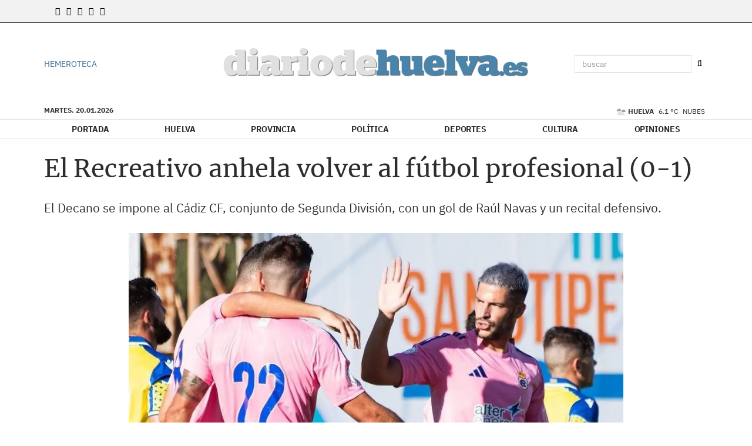

--- FILE ---
content_type: text/css; charset=UTF-8
request_url: https://www.diariodehuelva.es/dynamic/css/global.1765808755.css
body_size: 1909
content:
.ad-left,
.ad-right {
  display: inline-block;
  float: none;
  text-align: center;
  vertical-align: top;
}

.ad-left + .ad-right {
  margin-left: 10px;
}

.ads,
.ad-skyscraper-left,
.ad-skyscraper-right {
  overflow: visible;
}

.ads-skyscraper-container {
  padding-left: 0;
  padding-top: 0;
}

.interstitial {
  background: #fff;
  bottom: 0;
  display: none;
  left: 0;
  position: fixed;
  right: 0;
  top: 0;
  z-index: 50000;
}

.interstitial-open {
  height: 100%;
  overflow: hidden;
}

.interstitial-visible {
  display: block;
}

.interstitial-wrapper {
  margin: 0 auto;
  max-width: 95%;
}

.interstitial-content {
  width: 100%;
}

.interstitial-content .oat:before {
  content: "";
}

.interstitial-content .oat > *:not(script) {
  margin: 0 !important
}

.interstitial-header {
  clear: both;
  display: table;
  padding: 8px 0;
  text-align: left;
  width: 100%;
}

.interstitial-close-button {
  cursor: pointer;
  float: right;
}

.interstitial-close-button:hover {
  text-decoration: underline;
}

.oat {
  clear: both;
  justify-content: center;
  max-width: 100%;
  overflow: hidden;
  position: relative;
  text-align: center;
}

.oat:before {
  color: #838383;
  content: attr(data-mark);
  display: block;
  font-size: 10px;
  line-height: 15px;
  margin: 0 auto;
  position: absolute;
  text-align: center;
  text-transform: uppercase;
  width: 100%;
}

.oat > *:not(script) {
  display: block;
}

.oat img {
  height: auto;
  max-width: 100%;
}

.oat-container {
  margin: 0 auto;
  max-width: 100%;
  overflow: hidden;
}

.oat-content {
  border: none;
  margin: 0;
  overflow: hidden;
  padding: 0;
}

.oat-left > *,
.oat-right > * {
  padding-top: 0;
  margin-left: 0;
}

.oat-visible {
  align-items: center;
  display: flex;
  visibility: visible;
  align-content: center;
  justify-content: center;
  flex-wrap: wrap;
  flex-direction: column;
}

.oat-visible > * {
  width: -webkit-fill-available;
  width: -moz-available;
}

.oat-bottom > * {
  margin-bottom: 15px;
}

.oat-left > * {
  margin-left: 15px !important;
}

.oat-right > * {
  margin-right: 15px !important;
}

.oat-top > * {
  margin-top: 15px !important;
}

.oat-bottom:before {
  position: absolute;
  margin-bottom: 0;
  bottom: 0;
}

.oat-left:before {
  left: -50%;
  margin-left: 7.5px;
  position: absolute;
  top: 50%;
  transform: rotate(-90deg);
}

.oat-right:before {
  right: -50%;
  margin-right: 7.5px;
  position: absolute;
  top: 50%;
  transform: rotate(90deg);
}

.oat-top:before {
  position: absolute;
  margin-bottom: 0;
  top: 0;
}

.recaptcha {
  width: 304px;
  margin: 0 auto;
}

@media (max-width: 767px) {
  .oat.hidden-phone {
    display: none !important;
  }
}

@media (min-width: 768px) and (max-width: 991px) {
  .oat.hidden-tablet {
    display: none !important;
  }
}

@media (min-width: 992px) {
  .oat.hidden-desktop {
    display: none !important;
  }
}

.cookies-overlay button {
  background: none;
  border: none;
  margin: 0;
  padding: 5px;
  float: right;
  color: white;
  font-size: 20px;
  text-transform: uppercase;
  font-weight: bolder;
  font-style: normal;
}

.cookies-overlay p {
  width: 85%;
}

.cookies-overlay a {
  color: #fff;
  text-decoration: underline;
}

@media (max-width: 479px) {
  .cookies-overlay p {
    margin: 0;
    float: none;
    width: 100%;
    padding: 5px;
    font-size: .8em;
    line-height: 1.3em;
  }

  .interstitial-header-title {
    display: none;
  }

  .interstitial-header {
    text-align: center;
  }

  .interstitial-close-button {
    float: none;
  }
}


        /**************************
       Generic colors for site
    ***************************/
    :root {
      --site-color: #396e97;
    }
    .site-color, .text-site-color, .site-color > a, .header a { color: #396e97; }
    .bg-site-color { background-color: #396e97; }
    .border-site-color{ border-color:#396e97;}

    .scrolled-bar, .footer, .last-column   { border-color: #396e97  }
    .preheader, .fixed-header, .minified-header,#cookies_overlay { background-color: #396e97; }

    .widget-header span, .widget-header span > a, blockquote, .header-search .search-block .form-input  { border-color:#396e97; }
    .small-menu .sections-top-button:hover, .small-menu .sections-top-button:hover a { color:#396e97; }
    .header-socials a .fa:hover { color:#396e97!important; fill:#396e97!important; }
    .header-socials a .fa-bluesky:hover:before { background-color:#396e97!important;  }
    .header-search .search-block .form-input,
    .header-search .search-block .search-button:hover, .header-search .search-block:hover .search-button  { background-color: #396e97; }

    .pagination>li>a { color:#396e97; }
    .pagination>li.active>a, .search-block .form-input { background-color:#396e97; border-color:#396e97; }

    .widget-content a:hover, .widget-content .title a:hover,
    .small-menu .sections-top-button:hover .fa, .small-menu .sections-top-block:hover .fa, .small-menu .sections-top-block .sections-top li a { color:#396e97; }
    .small-menu .sections-top-block.opened .sections-top, .small-menu .sections-top-block:hover .sections-top { border-color:#396e97; }

    .onm-new .title a:hover, .search-block:hover .search-button .fa , .search-block .search-button:hover .fa, span.content-info, .onm-new .content-info a:hover, .onm-new .summary a:hover {  color:#396e97; }

    .header-section.dark, .widget-header.dark, .article-navigation,
    .header-section .goToCat:hover, .back-to-top:hover { background-color: #396e97; }

    .play-button:hover .fa,
    .widget .widget-header.colorize, .inner-content .mini-utilities li a { color:#396e97 }
    .onm-new.opinion .opinion-data .title a:hover,.onm-new.opinion .opinion-author a { color:#396e97 }

    .widget-most-seeing-commented-content .content-title,
    .onm-new.video, .onm-new.album, .inner-content .content-info { border-color:#396e97; }

    .wrapper-slider ul.carousel-headlines .title a:hover,
    .widget-last-minute-content .widget-content .publish-date,
    .wrapper-slider ul.carousel-headlines .selected .title a { color: #396e97; }

    .widget-carousel-lateral .item .caption-image .subtitle  { color:#396e97; }
    .widget-carousel-lateral .carousel-indicators li { border-color:#396e97; }
    .widget-carousel-lateral .carousel-indicators .active { background-color: #396e97; }
    .widget-blogs-with-photo .name a  { color:#396e97; }
    .summary a, .inner-content .body a { color:#396e97; }
    .widget-editorial .item-data .content-info .content-time  { color:#396e97; }

    .slider-nav i:hover, .widget-content ul li:after {  background-color: #396e97; }

    .article-navigation .title a:hover, .article-navigation .article .article-data .title a:hover { color:#396e97; }
    .widget-next-article { background-color: #396e97; }
    .widget-next-article .article-navigation { border-color:#396e97; }
    .album-highlighted .carousel-control .fa { background-color: #396e97; }
    .subscription-register:before,
    .subscription-require .btn { background-color: #396e97; }
    .article-navigation.prev i, .article-navigation.next i { border-color:#396e97; }

    .datepicker thead tr:first-child th:hover,
    .datepicker tfoot tr th:hover,
    .datepicker table tr td.active { background-color:#396e97 !important; background-image:none; }
    .datepicker table tr td.active:hover, .datepicker table tr td.active:hover:hover, .datepicker table tr td.active.disabled:hover, .datepicker table tr td.active.disabled:hover:hover, .datepicker table tr td.active:active, .datepicker table tr td.active:hover:active, .datepicker table tr td.active.disabled:active, .datepicker table tr td.active.disabled:hover:active, .datepicker table tr td.active.active, .datepicker tableba tr td.active.active:hover, .datepicker table tr td.active.disabled.active, .datepicker table tr td.active.disabled.active:hover, .datepicker table tr td.active.disabled, .datepicker table tr td.active.disabled:hover, .datepicker table tr td.active.disabled.disabled, .datepicker table tr td.active.disabled.disabled:hover, .datepicker table tr td.active[disabled], .datepicker table tr td.active[disabled]:hover, .datepicker table tr td.active.disabled[disabled], .datepicker table tr td.active.disabled[disabled]:hover { background-color:#396e97 !important; background-image:none; }

    .owl-prev, .owl-next, .graph .bar { background-color: #396e97; }
    
    .onm-new.colorize { border-radius:0 !important; }
    .media.colorize { margin:0; }
    .widget-header.site-color, .widget-header.site-color > a, .header-title.site-color { color: #3b3b3b; }
    .frontpage-auth-forms .btn.bg-site-color { color: #fff; }
    .frontpage-auth-forms .btn.bg-site-color:hover { color: #2d2d2d; }



    .main-nav-menu .section-listing > ul > li > a { border-color: #ffffff; }
  .sec-color { color: #ffffff; }

@media (min-width: 992px) {
    .main-nav-menu .section-listing > ul > li > a:hover { color: #396e97; }
    .main-nav-menu .section-listing .submenu { border-color: #396e97; }
}



    


